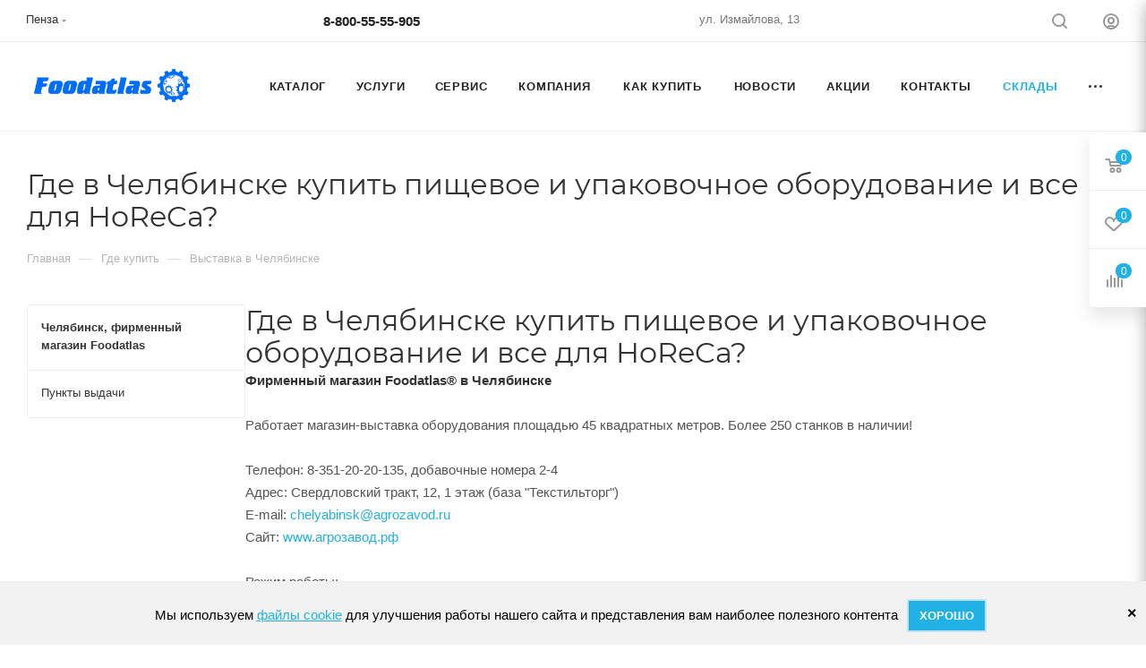

--- FILE ---
content_type: text/css
request_url: https://xn--80ajgxi.xn--80aagchp2cdn.xn--p1ai/bitrix/templates/aspro_max/css/stores.min.css?17533626838772
body_size: 2180
content:
.stores-list1 .item .image{width:150px;max-height:95px;overflow:hidden}.stores-list1 .item .top-wrap{margin:0;padding:0 0 0 190px}.stores-list1 .item.wti .top-wrap{margin-top:0;padding-left:0}.stores-list1 .item{margin:0 0 -1px;padding:30px}.stores-list1 h4{margin-top:44px;margin-bottom:32px}.stores-list1 .metro .svg-inline-metro path{fill:red}.stores-list1 .schedule .svg-inline-clock path{fill:#999}.stores-list1 .metro span.text,.stores-list1 .schedule span.text,.stores-list1 .show_on_map.colored_theme_text .text_wrap span.text{padding-left:10px}.stores-list1 .icon-text.grey{background:0 0}.stores-list1 .item .top-wrap .title{margin:0 0 10px}.stores-list1 .item .middle-prop{margin:-3px -12px 6px}.stores-list1 .item .top-wrap .show_on_map>span{position:relative;cursor:pointer}.stores-list1 .item .top-wrap .metro{display:inline-block;margin:5px 12px;vertical-align:top;position:relative}.stores-list1 .item .top-wrap .show_on_map{margin:5px 12px;display:inline-block;vertical-align:top}.stores-list1 .show_on_map.colored_theme_text:hover .text_wrap span.text{color:#333;color:var(--white_text_black)}.stores-list1 .show_on_map.colored_theme_text:hover .text_wrap .svg-inline-on_map path{fill:#333;fill:var(--white_text_black)}.stores-list1 .schedule .svg-inline-clock svg{width:11px;height:11px}.stores-list1 .metro .svg-inline-metro svg{width:11px;height:8px}.stores-list1 .right-block-contacts .pay_block img{max-width:40px}.stores-list1 .right-block-contacts .pay_block{line-height:20px}.stores-list1{margin:44px 0}.contacts-page-top .property.email .value a,.contacts-page-top .property.phone .value a{color:#333;color:var(--white_text_black);text-decoration:none}.contacts-page-top .region-row .ik_select_link.common_select-link{padding-left:15px;height:40px}@media (max-width:991px){.stores-list1 .right-block-contacts .emails,.stores-list1 .right-block-contacts .phones{margin-bottom:10px}}@media (min-width:768px){.stores-list1 .item .right-block-contacts{margin-top:3px}}@media (max-width:767px) and (min-width:551px){.stores-list1 .item .right-block-contacts .item-body{padding:0 0 0 190px}.stores-list1 .item .right-block-contacts{margin-top:5px}}@media (max-width:550px){.stores-list1 .item .image img{width:100%}.stores-list1 .item .top-wrap{padding-left:0}.stores-list1 .item .image{width:auto;max-height:100%;float:none!important;margin:0 0 23px}.stores-list1 .right-block-contacts .emails,.stores-list1 .right-block-contacts .phones{margin-top:10px}}.contacts-page-top{border-top:1px solid #ececec;border-color:var(--stroke_black);margin-bottom:40px}body .contacts-page-top .contacts{padding-top:40px}.contacts-page-top .common_select .common_select-link .ik_select_link_text{font-size:14px;color:#999}@media (max-width:1199px){.contacts-page-top .info-row{margin-top:20px}.contacts-page-top .ask_button{text-align:left}}@media (max-width:991px){.contacts-page-top .ask_button{text-align:left;margin-top:16px}}@media (max-width:767px){.contacts-page-top .info-row .property.email{margin-top:10px}.contacts-page-top .info-row{margin-top:10px}}.wrapper_inner_half.shop-detail1.store-item>div[id^=bx_incl_area]{width:100%;height:100%}@media (min-width:992px){.wrapper_inner_half.shop-detail1:not(.store-item)>div[id^=bx_incl_area]{width:50%}.wrapper_inner_half.shop-detail1:not(.store-item)>div[id^=bx_incl_area] .item-shop-detail1{width:100%}}@media (max-width:991px){.wrapper_inner_half.shop-detail1:not(.store-item)>div[id^=bx_incl_area]{width:100%}.wrapper_inner_half.shop-detail1:not(.store-item)>div[id^=bx_incl_area] .item-shop-detail1{width:100%}}.shop-detail1 .item .left_block_store{padding-right:100px}.shop-detail1 .left_block_store .address:not(.property) .value{font-size:1.866em;line-height:1.35em}.shop-detail1 .right_block_store{min-height:550px;position:relative;overflow:hidden}.item-shop-detail1 .property.email .value a,.item-shop-detail1 .property.phone .value a{color:#333;color:var(--white_text_black);text-decoration:none}.shop-detail1 .left_block_store{max-width:672px}.shop-detail1 .social-block{position:relative;margin-top:33px;margin-bottom:0}.shop-detail1 .social-block>.wrap{position:relative}.shop-detail1 .social-block>.wrap:before{content:"";position:absolute;left:0;top:50%;right:0;margin:-1px 0 0;height:1px;background:#ececec;background:var(--stroke_black)}.shop-detail1 .social-block .social-icons{position:relative;display:inline-block;vertical-align:top;padding:0 40px 0 0;background:#fff;background:var(--black_bg_black)}.shop-detail1 .social-block .social-icons{margin:0}.shop-detail1 .feedback{margin:42px 0 0}.shop-detail1 .feedback>.wrap{padding:0}.shop-detail1 .left_block_store .bottom_block .properties{margin:0 -16px 34px}.shop-detail1 .left_block_store .button_wrap{margin-top:32px}.shop-detail1 .left_block_store .bottom-links-block{margin-top:50px}.shop-detail1 .left_block_store .bottom_block .property{margin:0 -3px 0 0;padding:8px 0}.shop-detail1 .gallery_wrap .big-gallery-block .item img{max-height:400px}.shop-detail1 .gallery_wrap .big-gallery-block .slides .item img{cursor:zoom-in}.item-shop-detail1 .gallery_wrap .big-gallery-block .item a div{padding-top:66.6%;display:block;background-size:cover;background-position:center top;background-repeat:no-repeat}.shop-detail1 .top_block .address .title{margin-bottom:16px}.shop-detail1 .top_block{padding:0;margin-bottom:0}.shop-detail1 .top_block .gallery_wrap{margin-bottom:37px}.shop-detail1 .top_block .contacts_img img{max-width:100%;max-height:66.6%;width:100%;height:auto}.shop-detail1 .top_block .contacts_img{margin-bottom:37px}.item-shop-detail1 .big-gallery-block .owl-carousel.owl-theme.owl-bg-nav.short-nav .owl-dots{z-index:5;position:absolute;bottom:10px;left:0;right:0;text-align:center}.wrapper_inner_half.shop-detail1 .item .left_block_store{margin:20px 0 0 auto;padding-bottom:100px}.wrapper_inner_half.shop-detail1{border-top:1px solid #ececec;border-color:var(--stroke_black)}.wrapper_inner_half.shop-detail1 .top_block .address{margin:0 0 30px}.wrapper_inner_half.shop-detail1 .item.map-full{height:auto}.wrapper_inner_half.shop-detail1 .item.map-full.padding0{padding-left:0;padding-right:0}.wrapper_inner_half.shop-detail1 .contacts_map{height:auto;}.wrapper_inner_half.shop-detail1 .contacts_map .bx-yandex-view-layout{position:absolute;top:0;right:0;bottom:0;left:0;border:none;margin:0}.wrapper_inner_half.shop-detail1 .bx-yandex-view-map{height:100%}.wrapper_inner_half.row.flexbox.shop-detail1{margin-right:0;margin-left:0}.shop-detail1 .item.item-shop-detail1 .top_block:empty{display:none}body .wrapper1 .map-full .right_block_store .ymaps-controls-righttop{bottom:auto;top:0!important}body .wrapper1 .map-full .right_block_store .ymaps-controls-lefttop{bottom:auto;top:0!important}body .wrapper1 .map-full .right_block_store .ymaps-controls-lefttop{bottom:auto;top:0!important}body .wrapper1 .map-full .right_block_store .ymaps-b-zoom_hints-pos_right{left:0!important;right:auto!important;top:20px!important;bottom:auto!important;margin-left:10px}body .wrapper1 .map-full .right_block_store .ymaps-controls-righttop>ymaps{top:80px!important;bottom:auto!important;left:8px!important;right:auto;margin-right:10px}body .wrapper1 .map-full .right_block_store .ymaps-b-select_state_opened .ymaps-b-popupa_layout_yes{top:100%;margin-top:3px;bottom:auto;left:auto!important;right:0!important}.wrapper_inner_half.shop-detail1 .bx-yandex-view-map,.wrapper_inner_half.shop-detail1 .contacts_map .bx-yandex-view-map,.wrapper_inner_half.shop-detail1 .contacts_map .item.map-full{min-height:550px}@media (min-width:992px) and (max-width:1199px){.wrapper_inner_half.shop-detail1 .item .left_block_store{padding-right:50px}}@media (min-width:992px){.wrapper_inner_half .item.item-shop-detail1{padding-left:32px}}@media (max-width:991px){.wrapper_inner_half.shop-detail1 .item .left_block_store{max-width:100%;padding-left:32px;padding-right:32px}.wrapper_inner_half.shop-detail1 .contacts_map .bx-yandex-view-layout,.wrapper_inner_half.shop-detail1 .right_block_store{position:static}.wrapper_inner_half.shop-detail1 .bx-yandex-view-map,.wrapper_inner_half.shop-detail1 .contacts_map .bx-yandex-view-map,.wrapper_inner_half.shop-detail1 .contacts_map .item.map-full{height:550px!important}.wrapper_inner_half.shop-detail1 .item .right_block_store,.wrapper_inner_half.shop-detail1 .item.map-full{max-width:100%;padding-left:0;padding-right:0}.item.map-full,.wrapper_inner_half.shop-detail1 .item.item-shop-detail1{width:100%}}@media (max-width:550px){.wrapper_inner_half.shop-detail1 .bx-yandex-view-map,.wrapper_inner_half.shop-detail1 .contacts_map .bx-yandex-view-map,.wrapper_inner_half.shop-detail1 .contacts_map .item.map-full{height:200px!important;min-height:200px}.shop-detail1 .right_block_store{min-height:200px}}

--- FILE ---
content_type: text/css
request_url: https://xn--80ajgxi.xn--80aagchp2cdn.xn--p1ai/bitrix/templates/aspro_max/css/blocks/common.blocks/bottom-icons-panel/bottom-icons-panel.min.css?17390481231480
body_size: 602
content:
.bottom-icons-panel{position:fixed;width:100%;left:0;bottom:0;background:#fff;background:var(--card_bg_black);box-shadow:0 -2px 8px rgba(0,0,0,.15);z-index:997}.bottom-icons-panel__content{display:flex;width:100%;overflow-x:auto;-webkit-overflow-scrolling:auto}.bottom-icons-panel__content-link{display:flex;flex-shrink:0;align-items:center;justify-content:center;flex-direction:column;min-width:75px;max-width:200px;height:62px;text-align:center;position:relative;overflow:hidden;padding:0 3px 1px;text-decoration:none}.bottom-icons-panel__content-text{align-self:normal;white-space:nowrap;overflow:hidden;text-overflow:ellipsis}.bottom-icons-panel__content-link--display--block{display:block}.bottom-icons-panel__content-picture-wrapper{position:relative}.bottom-icons-panel__content-picture-wrapper--mb-3{margin-bottom:3px}.bottom-icons-panel__content::-webkit-scrollbar{-webkit-appearance:none}.bottom-icons-panel__content::-webkit-scrollbar:vertical{width:6px}.bottom-icons-panel__content::-webkit-scrollbar:horizontal{height:6px}.bottom-icons-panel__content::-webkit-scrollbar-thumb{background-color:rgba(153,153,153,1);background:var(--gray_bg_black);border-radius:10px;border:2px solid #fff;border-color:var(--black_bg_black)}.bottom-icons-panel__content::-webkit-scrollbar-track{border-radius:10px;background-color:#fff;background:var(--card_bg_black)}@media (max-width:767px){.bottom-icons-panel{display:block!important}.bottom-icons-panel-Y+footer{padding-bottom:68px}}